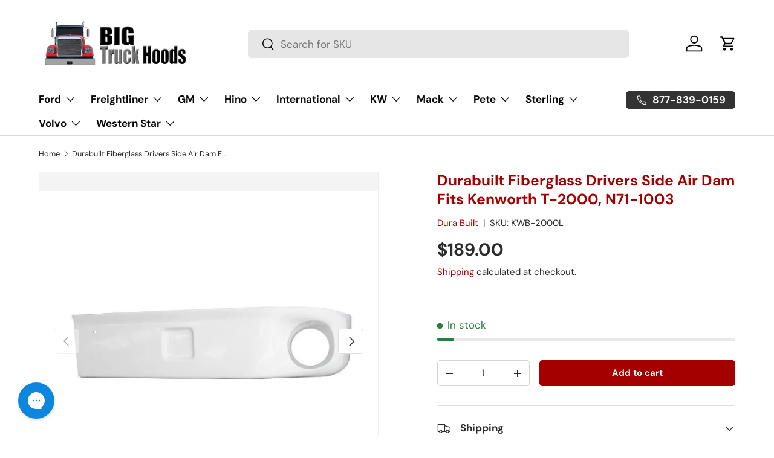

--- FILE ---
content_type: application/javascript; charset=utf-8
request_url: https://searchanise-ef84.kxcdn.com/preload_data.1w7b1A9z9A.js
body_size: 9482
content:
window.Searchanise.preloadedSuggestions=['international hoods','international bumper','headlight assembly','fender extension','front bumper','freightliner fld 120 hood','peterbilt 379 hood','volvo hood','mack hood','kenworth bumper','mack bumper','volvo bumper','grill surround','freightliner hood','western star','western star hood','freightliner century hood','international hood','ch bumper\'s','freightliner classic','international grill','kenworth hood','volvo vnl hood','hood parts','sterling hood','chrome bumper','peterbilt hood','headlight bezel','379 extended hood','freightliner columbia hood','head lights','western star 4900','freightliner columbia bumper','fld 120 bumpers','kenworth t800 hood','freightliner cascadia bumper','hood for','peterbilt 379 short hood','peterbilt 579 hood','mack rd hood','kenworth t800 bumper','freightliner cascadia hood','freightliner coronado bumper','kenworth hood for t600','side mirror','front fender','grill peterbilt model','western star bumper','freightliner coronado','freightliner bumper','hood hinge','fld 120 hood','sterling grills','kenworth t800','freightliner fld 120 hood used','t680 hood','international 9400i','peterbilt 379 headlight assembly','freightliner century','w900l hood','kenworth w900l hood','peterbilt 386 hood','used truck hoods','hood fender','freightliner columbia','peterbilt 389 hood','volvo vnl','ford l9000','freightliner classic bumper','freightliner cascadia','freightliner fld 120','hood mirror','kenworth t680 bumpers','peterbilt 377 hood','volvo vnl bumper','bumper brackets','kenworth t680','mack ch 613 hood','hood hinges','mack rd','air cleaner','freightliner century bumper','freightliner hoods','peterbilt 379 headlight assembly lh','w900 bumper','peterbilt 579 bumper','passenger side fender','hino hood','cascadia hood','freightliner m2 106 hood','2007 freightliner columbia','front grill','fiberglass hoods','hood for volvo 670','western star 5700','international 9900i','kenworth t660 bumpers','hood rest','sterling bumper','peterbilt 378 hood','t600 hood','peterbilt hoods','fender flares','coronado bumpers','hino 268 hood','international lt','t680 bumper','filler panel','kenworth grill','passenger side','international 7400 grille','grill guards','18 chrome bumper with light','peterbilt 357 hood','international prostar bumper','international bumper 9400','w900 hood','2007 used hood','freightliner classic xl hood','kenworth t680 hood','fog lights','turn signal','ford ltl 9000','cascadia chrome bumper','bumper for','kenworth t880','peterbilt bumper','freightliner coronado hood','sterling grill','freightliner m2 hood','peterbilt 379 bumpers','international 4300 passenger side filler panel','peterbilt 387 grille','coronado hood','cascadia bumper','volvo vhd','mirror drivers','ford f650','mack superliner hood','international 9200i','bug screen','1996 international 9400 hood','grill freightliner','t800 hood','bumper guards','peterbilt grill','international 9900i hood','columbia bumper','peterbilt 359 hood','used bumper','freightliner m2','international prostar','kenworth t600 hood','led headlights','9900i hood','ch 613 mack hood','volvo wia','freightliner m2 106','kenworth t300 hood','peterbilt 389 bumpers','freightliner century chrome bumper','mack granite','kenworth a model','peterbilt 337 hood','sterling lt9511','prostar bumper','steel bumper','driver side','ford hood','peterbilt 335 bumper','hood brackets','international 9400 hood','air filter','t660 hood','western star 4700','ford ltl 9000 hood','kenworth t660 hood','f650 hood','international fender','peterbilt 386 grille','kenworth t600','bumper bracket','2000 international hood','mack ch','international 4300 driver side filler panel','chrome grill','peterbilt 348 hood','international headlight','f650 grill','grill mack granite','t600 bumpers','9400i hood','truck door','w900l grill','freightliner grill','big truck hoods','side fairing','grille guard','steering wheel','wiring harness','grille surround','international bumper filler','mack granite hood','fog light freightliner','peterbilt 387 hood','freightliner classic grill','prostar hood','freightliner fld bumper','t880 hood','hino bumper','western star 4900 hood','mack cv713 hood','front fenders','t2000 bumper','kenworth hood t370','hood mirrors','volvo grill','hood international','bumper international lt','hood bumpers','kenworth t2000 hood','chrome exhaust','rear fenders','kenworth t660','peterbilt 386 bumper','freightliner front bumper','579 peterbilt hood','hood pivot','mack granite bumper','international 4900 hood','peterbilt 377 bumper','quarter fender','fld hood','hood shocks','international hood parts','international 4300 hood','freightliner m2 112 hood','peterbilt headlight','international 7600 hood','door part\'s','20 inch bumper freightliner','autocar bumper','century bumper','head ford','international 9400i hood','hood for mack','freightliner 114sd hood','bumper international','hood for freightliner','gmc top kick','international 9200i hood','peterbilt hood hinge','peterbilt 388 hood','hood emblem','freightliner fld 120 bumper','mack rd 688s','379 peterbilt hood','w hood','power steering pump','ford grille','hood crossbar','hino 268 left side fender extension','peterbilt 389 grills','mack cl','freightliner grills','peterbilt 335 hood','used truck cab','coronado bumper','grill guard','your radiator','truck storage','freightliner coronado parts','hood stop','fog light','columbia hood','hood bushings','freightliner fld','mack grill','22 inch used bumper','mack cl hood','bumper volvo','hood for a 2007 freightliner','door freightliner','international fender extension','fld 120 grill','2006 freightliner bumper','windshield wiper','bumper freightliner','radiator freightliner','rear bumpers','1996 freightliner 120 hood','hood peterbilt','hood support','kenworth w900','t270 hood','international 9900 ix','international hoods 9900','interior parts','hino hoods','freightliner grille','w900b hood curved windshield','kenworth t600 grill','9300 international hood','international 4400 passenger side filler panel','freightliner coronado grill','passenger side mirror','2004 freightliner hood','l9000 ford hood','peterbilt 378 hoods','coolant reservoir','2007 hood freightliner','freightliner m2 112','hood freightliner','mirror hino','cab parts','turn signal light','peterbilt bumpers','grill international','kenworth t660 bumper','used hood','engine parts','kodiak hood','peterbilt 367 hood','drivers side','truck hood','t2000 hoods','kenworth t270 bumper','peterbilt 357 grill','freightliner classic 120 hoods','kenworth t2000','peterbilt 337 bumper','freightliner coronado steel chrome front','power steering','peterbilt air cleaner','mack chn 613 hood','freightliner fl70','gmc top kick c7500','left side','western star 4900ex','volvo wia bumper','international headlight assembly','volvo vnm hood','hood western star','part number','kenworth w900b bumpers','t370 hood','ford l8000 hood','mud flat','western star grill','wiper arm','2018 freightliner cascadia hood','grill for','stainless steel bumper','inner fender right','inner fender','mack superliner','front bumper peterbilt model','hood vent','hood mack','mack pinnacle','18 inch bumper','2015 freightliner front bumper','bumper for volvo','kenworth t370 hood','marker lights','mack grille','light bezel','hood for international','peterbilt 385 hood','w900b hoods','kenworth w900l','headlight bezel international','peterbilt 387 bumpers','2012 freightliner hood','ford f750 hood','semi-truck rear fenders','mack gu713 hood','mack hood parts','volvo bumpers','used parts','mack headlights','volvo hoods','bumper volvo 2000','hood ornament','volvo wg hood','mack bumpers','hood volvo','inner fender wells','w900a hoods','for volvo','custom hoods','2006 freightliner hood','international 9900 hood','peterbilt 379 headlight','international 9900ix','king pin','hood shock','122sd hood','gmc top kick hood','tow hooks','grill surround peterbilt','1998 mack hood','international 9900ix long hood','kenworth w900l grills','sterling lt9500 hood','freightliner fld 112 hood','bumper bolts','volvo vnl gen 2 bumper','coronado grill','ford f750 grille','kenworth t600 bumper','vnl hood','freightliner 114sd','hood grill','sterling at9500','ford f650 hood','international 7400 hood','mack ch 613','international grille','international 9400 bumpers','big truck guard','w900 grill','western star 5700 bumper','volvo vhd grille','bumper volvo vnl','hood bumper','bumper for a','western star hoods','20791629 25166278 6mf580m','bumper guard','water pump','freightliner 120 headlights','volvo vnm bumper','l bumper','grill kenworth','freightliner fld hood','freightliner fender','mounting brackets','oem part','mack truck','peterbilt 348 steel chrome bumper 16','fender hood mirrors','international 4700 bumper','international 7600 grill','bumper peterbilt','peterbilt fenders','international hoods 9200i','international prostar hood','fld bumper','kenworth t2000 bumper','hino grille','kenworth w900b hood','mack mirror','peterbilt headlights','peterbilt headlight assembly','t 800 hood','367 peterbilt bumper','freightliner bumpers','379 short hood','hood liner','freightliner coronado hoods','peterbilt 567 bumper','hood assembly','granite cv713 bumper\'s','peterbilt 377 grill','grill bolts','international workstar','freightliner columbia grill','passenger side fender international 4300','freightliner battery','shock absorb','international lt bumper','m2 106 freightliner','hood panels','mack gu713','freightliner hood hinge','oil filler','4700 international hoods','sterling acterra','rd 688s','kenworth grills','winter front','t 680 hood','value hd','little big hood','international bumpers','mack cv713','bumper mounting brackets','gu 713 hoods','peterbilt grill surround','t660 bumper','international grill surround','international mv','international 5900 hood','bumper for kenworth','international 9900i grill','international bumper 4300','peterbilt 386 fender','grill f650','hood freightliner columbia','fld 112 hood','peterbilt 579 bumper\'s','volvo vnm','international accessories','crate engine','peterbilt 340 hood','large fender flares','bumpers freightliner','a17-12443-000 a17-12044-000','grill surround kenworth','l29-6027-101 l29-6027-201','fld 120 bumper','ford aeromax','tail lights','20 chrome bumper','hood for kenworth','hood mounted chrome mirror drivers','w900 kenworth bumper\'s','m2 hood','western star bumper 4900','volvo wia hoods','door hinge','international 9400i grill','freighliner cascadia','sterling lt9500','international 4300 headlight filler','international 8600 hood','volvo grille','stainless trim grill 389','peterbilt 379 hood used','mack rd bumper','mack cl hoods','freightliner m2-106','k137-269 k212-205 k212-189','fld 120 fender','fairing fiberglass','hino fender extension','ford grill','used mack hoods','oil pan','volvo vnl gen 1','8200 international hood','hood insulation','for peterbilt','kenworth w900b','air breather','volvo air','used freightliner hood','bumper peterbilt 386','hino fender','light assembly','air intake','mv607 hood','headlight freightliner','long hood','come bumper','used truck hood for t','western star 49x bumper','exhaust brackets','inm-932l make','ford l9000 hood','mack rb hood','114 sd hoods','2007 freightliner hood','volvo vnl hood used','freightliner fld 120 grill','hood for a','radiator support','pbb-3335a make','windshield regular','international 4700 hood','freightliner coronado hood fender','grill to fit 2001 freightliner center 120','hino 258 hood','freightliner classic bumpers','freight hood','peterbilt 357 bumper','aluminum rim','exhaust system','grill for a','2000 volvo vnl bumper','freightliner 112 hood','mack cxu613','ford f-650','2017 freightliner hood','freightliner fld 112','glass hood','volvo truck','chrome grille','ltl grill','headlight assembly freightliner','t800 grill','steel bumper for freightliner cascadia','hood bracket','mack vision hood','passenger fender','kenworth t270 hood','rear light','freightliner parts','mack cxu hood','s series','m2 bumper','lt hood','mack rb','ford bumper','paystar 5000 international','right fender','t270 bumper','2012 cascadia front bumper','high hood','hood freightliner century','sd hood','hood roller','international mirrors','mack ch hood','gmc c5500','4088267c91 new','part international','sba hood','ford l9000 bumper\'s','grill emblem','dm hoods','paystar 5000 hood','steering parts','short hood','air cleaner parts','plastic bumper cover','mack rd grille','hood mount','kenworth grille','bumpers international','4036099c99 new','mack gu','a model kenworth hood','2014 international prostar','bumper for freightliner','kenworth t370','ford aeromax ltl hood','new after market hood for int 9900i','pbb-3337 bumper','fender hood mirror','flc freightliner','driver side mirror','hood m2-106','2018 international lt','2007 mack hood','hoods for','headlight on','plastic bumper','hood for a international','mirror drivers side','t800 bumper','kenworth t680 bumper','international m','2018 freightliner cascadia bumper','peterbilt 379 extended hood','bumper w','freightliner cascadia grill','ford hoods','driver\'s side mirror','western star 4700sb','cowl panel','l29-1100-101 l29-1100-301','2012 volvo bumper','hino 268 bumper','hood match','freightliner fl60','t800 high hood','mack part','mack r','air condition condition','international lt hood','volvo wia grille','bumper lights','freightliner coronado fender','volvo headlight','western star 49x','peterbilt 377 steel','1998 freightliner hoods','kenworth bumper w900','air bag','2007 peterbilt bumper','2007 international hood','t600 bumper','9200i hood','fld 120 sd','clearance lights','ford l8000','ford aeromax hood','kenworth t270','peterbilt 348 bumpers','hood chrome','mack r model','freightliner columbia 120 hood','bumper for pro','international 9200 hood','western hoods','mack headlight','cab mount mirror','freightliner coronado front fender','side fender','peterbilt hood model 377','passenger mirror','fld grill','international 7500 grill','paystar hood','9900ix international hoods','1994 used hoods','sterling hoods','kenworth fender','hood for peterbilt','peterbilt fender','headlight bucket','headlight bezel international 7600','access door','freightliner bumper classic','western star bumpers','t 600 hood','flh-120 hood','peterbilt 330 bumper','t370 bumper','kenworth t660 grill','kenworth hood parts','freightliner headlight','kenworth t2000 air dam','2022 freightliner hood','peterbilt bumper 379','ford sterling','hood or','international headlight filler','freightliner emblem','hood part','international 4300 passenger side fender extension','hood prostar','hino 268 fender','2003 volvo vnl','aluminum bumper','rd 600 hood','hood 9900i','2019 kenworth t680','pete hood','2005 freightliner century hood','on grills','western star 4900ex hoped','international truck','357 pete bumper','3551825c95 new','drive shaft','t880 chrome bumper\'s','side step','bumper freightliner century','grille for ford f-650','freightliner flc','international 9300 grill','fl hood','freightliner coronado guards','cab cover','wiper arm assembly','1989 freightliner fld 120','hoods for freightliner','headlight bulb','kenworth curved windshield','international 9400 bumper','international fenders','fl 112 hood','chrome bumper for freightliner','bumper coronado','hood kenworth','kenworth light','bumper mounts','mack hoods','pbl-579l make','337 peterbilt hood','2002 freightliner hoods','flb-520a make','freightliner classic xl grill','international model','front bumper freightliner','white gmc','peterbilt 359 bumper','front bumper kenworth','freightliner cascadia chrome bumper','international headlight bezel','lower grill','fld 120sd','2000 freightliner hood','hood hardware','grill trim','head lamp','bumper for peterbilt','international light','short hood 379','freightliner cascadia headlights','kenworth headlight','4036099c99 aftermarket','mack r600','suspension parts','2000 volvo vnl','t800 wide hood','peterbilt model 387','international 4300 center panel','freightliner light','cv713 hood','led lights','114sd hood','grill western star','lta 9000 aeromax','international 9400 grill','used light','ford l8000 grille','lights for','freightliner hood fender','kenworth grill surround','2006 peterbilt 335 hood','aftermarket peterbilt 379 headlight assembly','peterbilt 379 hood short','peterbilt 379 fender','peterbilt 340 bumper','2002 international hood','complete hood','mack pinnacle cxu','w900b grill','peterbilt 379 grill','hino door','truck bumper','cosmetic blemish','w900l bumper','western star 5700 oem plastic aero bumper side cover','06 freightliner hood','back fender','cab mount','freight liner hood','body parts','bumper bar','coronado fender','columbia hood 2005','cl mack','cl 713 hood','freightliner fld 120 classic','cascadia 18 inch','kenworth w900 bumper','international prostar bumper filler','upper hood','international 4300 bumper','2010 hino hoods replacement','vnl bumper','2008 freightliner columbia','hinge bar','freightliner it','2021 international lt','peterbilt 365 grille','passenger door','hood hinge bushings','t680 headlights','16 in bumper','m2 used hood','bumper end','bumper western star','volvo vnm64t','line hoods','headlight bezels','hino mirror','freightliner headlights','volvo vn','t300 hood','22 inch bumper','kenworth bumpers','49x hood','freight liner columbia','gmc hood','2012 freightliner cascadia hood','kenworth w900 hoods','heat shield','freightliner bump','rear bumper','passenger window','a17-19218-000 a17-19133-000','blind spots','classic xl','cascadia grills','fender mirror','grille freightliner','hino grill','left fender','kenworth t-680','379 grill surround','hood volvo vnl','cascadia front bumper','door mirror','ford f750','fl60 hood','2001 freightliner hoods','t hood','kenworth hood t660','volvo wia hood','international 4300 accessories','mack dm used hood','2000 ford f650 bumper','rb hoods','volvo wg','fog light freightliner cascadia','peterbilt 330 hood','truck hoods','hood panel','front bumper for','sterling grill 9500','transmission parts','international paystar 5000 hood','hood side','mack vision bumper','black bumper','hino hood hinge','volvo white','passenger side filler panel','set back hood','international lt625','grille for','international prostar ss clad alumium bumper black filler panel left hand','kenworth 270 bumper','set forward axle hood','m2 112 bezel','2mo534am2 chrome','l29-6236-20000 new','flh-u23 m2 106','t660 hood\'s','international 9200 bumper','texas square','grille peterbilt','front axle','l29-6027-201 new','grill for mack','hood rubber','rd mack','kenworth t370 bumper','freightliner columbia hoods','hood mirror assembly','w900b hood','587 peterbilt grille','freightliner hood columbia 120','kenworth hood w900l','century grill','hood vents','56 inch hood','steel chrome bumper fld 120','bum 3049a','freightliner coronado all','kwh-940cp make','international 4400 driver filler','mack gu 713 hood','stainless steel grill','freight line hood','hood fld 120','mack r model hood','columbia bumper 120','bumper t680','fld 112 hoods','peterbilt 587 bumper','w900 b','bug should','hood pbh-335','2013 freightliner hood','hood international 9400i','grill coronado','k146-1312 k146-1311 k146-1293','western star 4900 grill','hood freightliner cascadia','freightliner 122sd hood','a17-18280-027 a17-18280-002','hood cascadia freightliner','hood mounts','coronado front bumper','ford ltl 9000 bumper','1999 international bumper','1qm5937m 25136189','kenworth t','peterbilt 335 front','mack cab','filler panel mv607','fender extension freightliner','international 4300 driver side fender extension','flc grill','front bumper peterbilt','radiator grill','international 4400 driver side filler panel','20 bumper freightliner','freightliner m2 bumper','kenworth t2000 bumpers','international door','vob-410a make','international 7500 workstar','grill denser','kenworth w900a','wheels fenders','t-800 hood','freightliner grill surround','chrome bumper international','freightliner truck hoods','kenworth t-270','western hood','mack cv 713','hood part\'s','radiator freightliner cascadia','kit pdf','peterbilt grille','mack dm hood','2014 peterbilt bumper','kenworth head lights','3551825c95 international hood','hood side vent','century hood','2007 volvo hood','freightliner classic xl','m2 106 valance','right side hood','freightliner century bumper 2000','grill peterbilt','sterling door','1999 international grill','volvo hood fender','rd grill','2004 mack hood','sterling hood lt9500','coolant part','hood for volvo 780','hood hinge for','hood surround','ford f-650 grille','mack door','2020 international mv607','mack superliner bumper','aluminum trim','headlight buckets','granite cv713 hood','inm-932r make','chrome hood','truck hoods aftermarket','fuel line','367 peterbilt hood','t400 kenworth bumpers','freightliner bumper\'s','2000 volvo hood','kenworth w900 hood','sterling 9500 grill','hood for a kenworth','mack fender flares','used 378 hoods','vnl volvo bumper','kenworth t-2000','rear fender','kenworth hoods','international filler panel','cascadia 125 hood','side hoods','good for','2000 freightliner century bumper','hood hinge bar','hood grille','international 9370 hoods','peterbilt 379 headlight assembly rh','peter bilt','gmc c6500','mounting hardware','rd hood','hood for freightliner fld 120','2005 volvo hood','rd bumper','international 9300 hood','mkh-820sf make','kenworth hood for','2000 classic freightliner','2010 peterbilt hood','bumper columbia','volvo parts','2015 freightliner hood','lower hood','hood measurement','2012 peterbilt hoods','2014 peterbilt hood','freightliner century grill','w900l hood curved windshield','bumper for freightliner coronado','freightliner classic grille','tail light','peterbilt 379 short','kenworth t-660','hood supports','ford f750 bumper','f750 hood','2015 f650 hood','16 inch bumper','357 pete hood','m2 grille','front end parts','front ford','hood latch','hood parts peterbilt','parts hood','flh-u m2 112 bezel drilled','m2 106 headlight','turn signals','sterling acterra bumper','western star 4900 bumpers','international mv grill','front grill part','front hood','fairing side','hino 338 fender','2005 kenworth hood','headlight coronado','ltl hood','freightliner fld 120 hoods','t 370 bumper','grill volvo','r model mack','hood for 1997 international','k146-1306 k146-1307','peterbilt 378 grill','air cooler','rear door','left front','bumpers freightliner century','top of cab freightliner','mkh-820sb make','sterling l','peterbilt 389 bumper','freightliner classic vision','hood kenworth t680','fld chrome bumpers','international lights','peterbilt 579 long hood','hood t2000','century 120 hood','international 7600 bumper','2006 used hood','vnm hood','coronado grille','grill crown','freightliner columbia hood parts','grills freightliner','ford ltla','hood step','peterbilt bumper 348','front bumper chrome','international right panel','exhaust classic','bumper light','mack hood bracket','peterbilt 387 bumper','columbia 112 hood','cascadia 113 hood','bumper bolt','headlight mounting','mack granite grille','hood w900','mack pinnacle bumpers','hood m2-112','freightliner trucks','hood rest for','hood for hino 338 hood','volvo semi truck','389 short hood','108sd grill','2002 international bumpers','367 and grille','gmc c7500','7600 international grill','engine assembly','cab air','c5500 kodiak','t680 grill','headlight housing','rear axle','freightliner fl80','w hood for','grills volvo','f650 bumper','with ribbed crewneck','ford hood parts','388 peterbilt aluminum','9400i hoods','drive line','2007 freightliner columbia hoods','kenworth t-370','kw t2000 bumper','hood spring','07 freightliner columbia bumper','2007 freightliner bumper','kenworth w900 grill surround','columbia headlight','international hood emblem','mack hood hinge','freightliner coronado steel chrome front bumper','pbh 477b','bumper center','fl grills','hood m2 106','hood century','frame truck parts','headlights for','grille hino grille','air dam','headlight assembly peterbilt','hoods volvo','t 300 hood','2014-up kenworth','peterbilt 579 headlight','hood 9400i','flh-u m2 112','texas bumpers','2012 cascadia hood','ford f650 front bumper','classic grill','right side fender','prostar headlights','freightliner classic xl bumpers','kenworth t370 hoods','2001 freightliner bumper','2007 columbia freightliner','w900 grille','t 800 bumper','2015 freightliner coronado bumper','l29-1130 l29-1126 l29-1113','international driver side filler panel','cover kenworth','mack chu 613 hood','steel grill','2007 peterbilt hood','classic hood','grill surround kenworth w900','retrac grille guard','international 5900 grille','peterbilt headlights 386/387','bumper cascadia','2024 international mv','hood trim','international eagle','step on','semi hoods','peterbilt set back hood','lt9500 hood','hood mack ch 613','kw hood','2010 hino bumper','for peterbilt 389','international mv hood','hino 268 grill','tires new','kenworth t300 bumper','international paystar','9200i grill','mack granite gu 813','w900 hoods','peterbilt 377 headlights','freightliner cab','ford f 750','bumper for coronado','kodiak grill','peterbilt lights','2006 peterbilt hood','mack ch600','hino truck','mirror assembly','fender trim','tilt brackets','topkick side','ford 8000 hood','378 grill surround','hood 379 extended hood','international lt625 bumper','international 9400i parts','hood flares','international 7300 headlight','t2000 hood','fender brackets','7600 international hood','2003 freightliner bumper','mack ctp713','freightliner classic hoods','acterra grill','kenworth cab','international hood fenders','freightliner cascadia headlight','cascadia grill','quarter fender international','bumper international 4300','pete bumpers','driver side fender','peterbilt 379 short hood used','l29-1177-1220000 needs','freightliner classic hood','best fit hood','bumper for lt','fender mirrors','gmc top kick hood and grill','sterling 9500 hood','right side','mack chu 613','volvo headlight assembly','hood m2','steel chrome','fender liner','gmc passenger fender','ford f-650 hood','grill for kenworth','bumper to fit','l29-6036 l29-6039','mack 688s','freightliner century class hood','used volvo hood','freightliner headlight assembly','mirror brackets','f650 fender extension','dura built','2010 freightliner bumper','2001 volvo vnl','ford l9000 used hood','hood international lt','hood composite','sd part','grille guard parts','light chrome','2003 volvo vnl bumper','right side volvo','freightliner hood 2','international bumper lt','brakes and','kenworth t270 chrome bumper','chrome for grill','2010-2015 ford f650 hood','hood valance','pbl-579r make','3554854c98 3903687c91','mack parts','air intake grille','hnh-238 make','under hood parts','ford l 9000','t270 front bumper','l9000 headlight','side for a freightliner columbia','m2 112 hood','kenworth hood w900','driver turn signal','gmc white hood','95 fld 120 hood','17 inch chrome bumper','kenworth 680 bumper','cascadia headlight','sterling headlight bezel','used hood kw900l','flb-120c make','kenworth w900b grill surround','kenworth hood t370 new/used','2003 volvo vnm','freightliner fender extension','international prostar grill','century class','sterling 9513 hood','international 4300 drivers side fender','parts mack rd','led light','freightliner mirror','fld 120 bumper 20”','20 inch columbia bumper','2003 volvo vnm hood','bumper for the 9400','k146-9571 k146-1092,k146-1097','international 4300 filler panel','chrome front bumper','peterbilt 388 hoods','headlights am','mkh-420sf make','20 bumper freightliner classic','bumper t2000','bum 3116fa','ken worth t660','international chrome bumper','kenworth t-270 bumper','interior components','guard full','freightliner fl 112 hood','bumper t800','ford l 8000','hood for western star','peterbilt front grill','truck guard','step freightliner','9400 fender extension','kenworth w900l grill','mack battery','top kick','cascadia 126 hood','coronado bumper fog lights','lt front bumper','l8000 hood','passenger side fender freightliner','hood kenworth t600','cross bar','hood seal','grill freight line','front bumper mack rw 713','w900s hood','grill surround coronado','3521969c91 new','1996 freightliner 120 hoods','hood 2008 ford','t-270 hood','mack emblem','st hood','9200 bumper brackets','hood mirror freightliner','line 2006 used','kwg-940l make','fld120 hood','shipping discount','used international truck hoods','bumper cover','international truck hood','international emblem','3566927c91 new','fl 60 hood','grill mack','579 peterbilt bumper','9900i grill','l29-6027-201 used','mack dm','freightliner m2106 hood','kenworth fender extension','15 donaldson air cleaner','2018 peterbilt hood','center panel','chrome headlight bezel','gas hood','international 4300 fender extension','driver\'s side','volvo vnl grill','mack accessories','back bumpers','extension fender','volvo wca hood','ctp713 hood','l9000 hood','388 peterbilt bumper\'s','1998 volvo hoods','rd mack hood','coolant level','2015 freightliner coronado hood','side marker','1997 freight liner','hino 338 hood','l29-1190 l29-1248','freightliner 132 xl','hood western','freightliner 108sd','peterbilt 379 short hood grill','used kenworth fit bumper','freight liner century bumper','one box','grill aluminum','340 peterbilt hood','grill fld 120','hood model','t600 kenworth hood','mack granite grill','side for a hood truck','bumper assembly','r700 bumpers','freightliner door','mack 713 hood','kw w900','volvo truck hood','with hoods down','international 7400 headlights','freightliner cascadia oem','truck body parts','mack front','international 9200i grill','kw w900l','fld 120 headlights','prostar grill','3521968c91 3501142c91','vhd volvo','hino 268 fender extension','hoods mack','2005 freightliner columbia','4900 sb hood','air filter element','part no 1f','hood cross bar','aileron de pare-choc freigntliner fl 70','stainless steel air cleaner','coronado fenders','hino 268 left side fender','freightliner columbia bumper steel chrome 18 in','freightliner 108sd hood','388 peterbilt hood','hood later','international bumper lt625','t2000 fiberglass bumper','mkh 520sf','headlight bezel freightliner','freightliner cascadia 126 hood','engine coolant','kwb-370c make','metal bumper','flg-406p make','volvo vnl 18','peterbilt headlight assembly 379','lights forward','13 air cleaner','a17-15092-002 a17-15092-007','fl freightliner','hood columbia','chrome bumper freightliner cascadia','hood for 2007','w900 grills','fender bolts','bumper w900l','ch grill','freightliner coronado headlight bezels','peterbilt fuel','international 4300 hood part','ford aeromax headlights','crown grill','freightliner fld 120 used','2017 freightliner cascadia grill','kenworth t880 bumper','freightliner new cascadia 116 hood','hood strut','mack vision','cascadia bumpers','hood parts for international','headlights for volvo','kenworth w900 grill','chrome bumper for freightliner columbia','fld 120 hoods','chrome columbia','bumper for international','kenworth w900s','western star 4900 bumper','330 peterbilt grill','side door','pay star','front fender coronado','hood guide','kenworth w','volvo wg bumper','2021 bumper bumper','kenworth air','mirror mack','sterling model','drivers headlight bezel','freightliner front bumpers','freightliner fld 120 bumpers','9900 ix hood','4300 hood fender','ford ltl 9000 hoods','sterling headlights','2011 chrome bumper','front bumper western star','axle parts','inh-430 make','ford f750 fender','660 chrome bumper','bumper t660','international paystar hood','389 grill surround','hino headlight','truck parts','cat hood','wheel fender','mack granite cv713 bumper','rear cab','bumper freightliner fld','new good','international 7600 & 7700 panel','front light','9400i international','volvo wia chrome bumper','mack cxu613 hood','international 9900i long','freightliner hood part','hood hood','front grille','kenworth t680 projector','sterling lt 9500','freight liner m2 hood','volvo gen 3','hood and','sterling grille','flb grills','international 9370 hood','columbia freightliner','gmc bumper','volvo wg grille','330 peterbilt hood','gmc model','freightliner hood 120sd','sfa hood','air line','hood mack cl','freighliner bumpers','chrome bumper mount','chrome grill for','volvo front','one bumper only','peterbilt 367 bumper','front grille for kenworth','t370 bumpers','kenworth chrome','2000 international bumper','fender international 9400','battery mounted','mack truck hood','columbia fender','pivot hood','fld fender','mack ch hood set forward axle','flg-120 grill','hood kenworth w900','1998 volvo bumper','hood t680','mack model','kenworth t-660 bumper','2017 international prostar','2000 freightliner century','2012 freightliner cascadia front bumper','hood freightliner classic','volvo vnl gen 3','international 9900 bumper','passenger side bumper','peter grill','386 peterbilt hood','wheel for','led light bar','peterbilt 386 side','mack chu','2008 hino hood','379 headlight assembly','kenworth headlights','pete 379 hood','volvo vnl hoods','sealed beam headlight for 9513','international 4900 bumper','ford f750 grill','freightliner model','volvo vnl side','peterbilt 378 bumper','peterbilt 379 fender step rh','freightliner columbia bumper brackets','for a ford l9000','t880 bumper\'s','volvo vnl headlight','mack cv713 bumper','a model kenworth','1988 freightliner hood','hino 185 hood','l29-1107-100000spl new','international 4300 passenger fender','freightliner columbia fender extension','98 freightliner fld','22 inch used','rd hoods','3862222c93 new','2022 peterbilt 579 hood','mack r600 hood','front lights','under the hood','378 peterbilt hood','skirt new','2006 truck hood','freightliner classic grill trim','2004 used hood','freightliner fl 70','center cover','hood hinges includes','mack ch hoods','mack cxu','kw t600','kenworth t600 hoods','2000 freightliner century hood','door cab','mack light','cab extensions','headlight assembly international','steering pump','pickup truck accessory','hoods aftermarket','freightliner fog','2016 freightliner cascadia','grill ltl','signal light','fender light','screw set','f-750 hoods','348 hood peterbilt','ken worth bumper','columbia grill','ford fender extension','bumpers for','hood gu713','front bumper for kenworth','bumper bumper freightliner','international pro','international 4900 headlights','mack granite cv713 chrome bumper','567 peterbilt bumper','freightliner century hoods','freightliner cascadia bumper with fog','e hood side fender','grille surround fits kenworth w900','hood fender rd','2024 headlight assembly','4700 passenger side fender extension','turn light signal','kenworth t 800','durabuilt fender for kenworth t-880','4088267c91 aftermarket','dash layout','rs bumper bracket','set back hood 378','l29-1145-102010 aftermarket','cascadia 125 passenger','kenworth hood hinge','m2 106 valance notches','international 4900 turn signal','mack cv713 headlights','head light','mack granite headlight assembly lh','365 hood fender','international hoods lt','freightliner columbia 2007 hood','pbl-870hrp this','hino 268 passenger fender','mack ch grille','heavy duty','brackets for bumper','2002 top kick','freightliner columbia bumper steel chrome 120 in','oem dealer','hood t600 parts','western star 5900','mv607 bumper','truck international lt hood','no sensor','wiper blade','mv607 filler','water pump for','hood hinges for','engine parts for international','grille trim','gmh-550 make','semi for','volvo grills','kenworth t-660 fiberglass bumper driver side','kodiak c5500','aluminum hood peterbilt','gmc 7500 hoods','driver headlight','peterbilt 379 fender step lh','w900a grill','mkb-3118wl make','cap plastic','hood side extension','bumper insert','freightliner coronado grills','kenworth t-800 hood','grill and bugscreen','carriage bolt','t600 hood fender','international 4700 door','international 4700 fender','star hood','truck had light','blind mount bumper','2003 freightliner coronado','f650 ford','aftermarket freightliner','freightliner cascadia front bumper','peterbilt 387 headlight','379 front bumper','used big truck parts','hood for 112','kenworth t600 hood 1997','use hoods','mack gu712','357 peterbilt hood','2009 kenworth hood','international 9370 grill surround','volvo truck side','fl 70 hoods','front chrome bumper','top kick hood','fl60 headlight','kenworth driver side bumper','359 peterbilt hoods','grill international 9900','hood for t-880','1999 hood for','hood gmc','fender extention','other bumpers selection','radiator hose','chrome mirror','sf hoods','m2 fender extension','2013 hood and','round headlights','freightliner columbia grills','m2 106 hood','53310e0030 new','2007 mack chu','rd mack grille','guard for big truck guard','to mount','for 4900 western star','hino 258 bumper','hoods fender','sterling fender','line fender','coronado part','bluebird vision','grill peterbilt model 386','international mv607','peterbilt 359 front bumper','left headlight bezel','international s','gmc volvo','am hood','used truck mirrored','grill w900','windshield washer fluid reservoir','peterbilt grills','2007 mack vision','bumper for freightliner columbia','r23-1035-13 new','volvo light','l29-6097-101 l29-6110-1000','hood pull','hood looks','western star grille','l29-1248 new','tilt bumper','used western star hood','hood filler','gu 713 hood','electrical wires','freightliner coronado fenders','air condition part','mack gu713 front bumper','pbb-3349 make','fl70 grill','hood mirrors for 2018 freightliner cascadia','ford f 650 bumper','peterbilt 378 aluminum grill','hino 268 grille','western star 57x','201430p bumper','mack ch parts','freightliner flc-120sd','mack r600 bumper','international 4300 grill','bumper grill freightliner','international bumper prostar','flh-u1923 make','for 389 peterbilt','cowl hoods','used ch model mack hoods','fld 112 bumper','used hood 2005 freightliner','tow pin','for hino 338','bug for freightliner','freightliner classic 120','glass truck','pete 330 hood','bumper 330 peterbilt','air a','freightliner 120 hoods','front bumper lt','full hood','grill for freightliner','9900 i hood','t-680 hood','bumper kenworth t680','hood ford f650','bumper kenworth','freightliner 120 sd','tow hook','chrome bumper for','t800 hood curved windshield','t 2000 bumper','w 900 b','53310e0117 53310e0211','for kenworth','columbia fld','25 inch bumper','peterbilt 385 head light assembly','brackets for','kodiak hoods'];